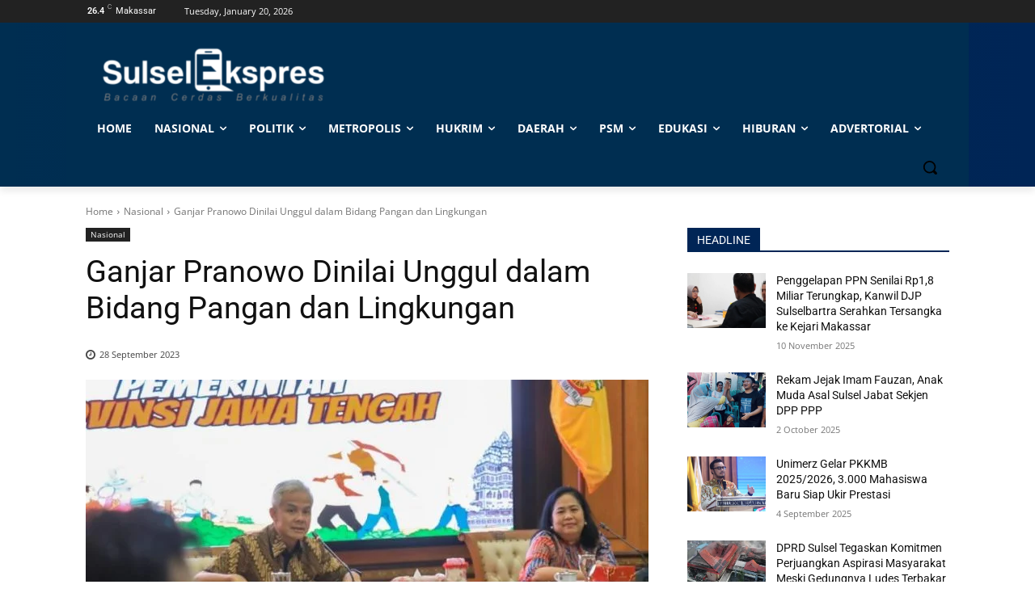

--- FILE ---
content_type: text/html; charset=UTF-8
request_url: https://sulselekspres.com/wp-admin/admin-ajax.php?td_theme_name=Newspaper&v=12.7.1
body_size: -209
content:
{"157844":36}

--- FILE ---
content_type: text/html; charset=utf-8
request_url: https://www.google.com/recaptcha/api2/aframe
body_size: 208
content:
<!DOCTYPE HTML><html><head><meta http-equiv="content-type" content="text/html; charset=UTF-8"></head><body><script nonce="ZJzmZixqPEw7AGR0rOiWVA">/** Anti-fraud and anti-abuse applications only. See google.com/recaptcha */ try{var clients={'sodar':'https://pagead2.googlesyndication.com/pagead/sodar?'};window.addEventListener("message",function(a){try{if(a.source===window.parent){var b=JSON.parse(a.data);var c=clients[b['id']];if(c){var d=document.createElement('img');d.src=c+b['params']+'&rc='+(localStorage.getItem("rc::a")?sessionStorage.getItem("rc::b"):"");window.document.body.appendChild(d);sessionStorage.setItem("rc::e",parseInt(sessionStorage.getItem("rc::e")||0)+1);localStorage.setItem("rc::h",'1768901214541');}}}catch(b){}});window.parent.postMessage("_grecaptcha_ready", "*");}catch(b){}</script></body></html>